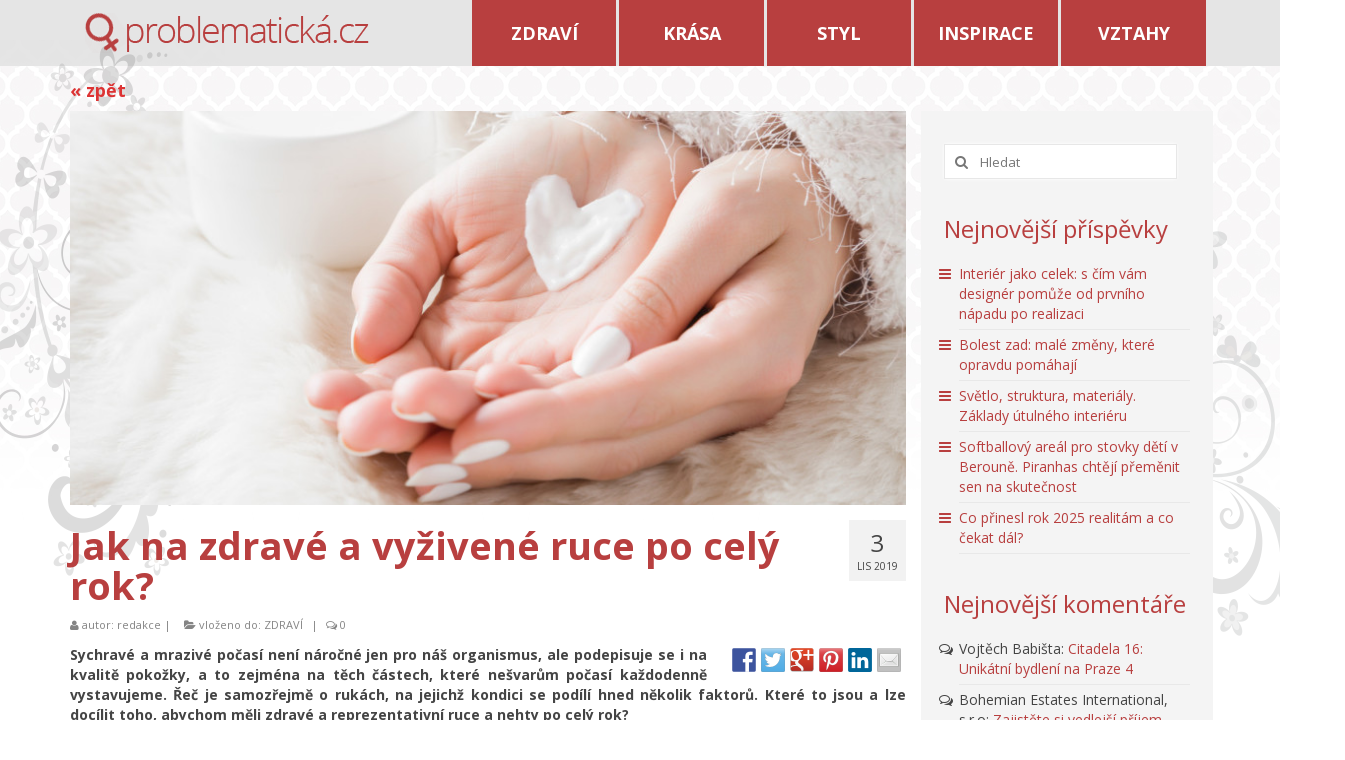

--- FILE ---
content_type: text/html; charset=UTF-8
request_url: https://www.problematicka.cz/jak-na-zdrave-a-vyzivene-ruce-po-cely-rok/
body_size: 14787
content:
<!DOCTYPE html>
<!--[if lt IE 7]>      <html class="no-js lt-ie9 lt-ie8 lt-ie7" lang="cs-CZ"> <![endif]-->
<!--[if IE 7]>         <html class="no-js lt-ie9 lt-ie8" lang="cs-CZ"> <![endif]-->
<!--[if IE 8]>         <html class="no-js lt-ie9" lang="cs-CZ"> <![endif]-->
<!--[if gt IE 8]><!--> <html class="no-js" lang="cs-CZ"> <!--<![endif]-->
<head>
  <meta charset="utf-8">
    <title>Jak na zdravé a vyživené ruce po celý rok? | problematicka.cz</title>
  <meta name="viewport" content="width=device-width, initial-scale=1.0">
    	<link rel="shortcut icon" type="image/x-icon" href="http://www.problematicka.cz/wp-content/uploads/2017/01/pro.png" />
  	  
<!-- BEGIN Metadata added by Add-Meta-Tags WordPress plugin -->
<meta name="description" content="Sychravé a mrazivé počasí není náročné jen pro náš organismus, ale podepisuje se i na kvalitě pokožky, a to zejména na těch částech, které nešvarům počasí každodenně vystavujeme. Řeč je samozřejmě o rukách, na jejichž kondici se podílí hned několik faktorů." />
<meta name="keywords" content="zdraví" />
<!-- END Metadata added by Add-Meta-Tags WordPress plugin -->

<link rel="alternate" type="application/rss+xml" title="problematicka.cz &raquo; RSS zdroj" href="https://www.problematicka.cz/feed/" />
<link rel="alternate" type="application/rss+xml" title="problematicka.cz &raquo; RSS komentářů" href="https://www.problematicka.cz/comments/feed/" />
<link rel="alternate" type="application/rss+xml" title="problematicka.cz &raquo; RSS komentářů pro Jak na zdravé a vyživené ruce po celý rok?" href="https://www.problematicka.cz/jak-na-zdrave-a-vyzivene-ruce-po-cely-rok/feed/" />
		<script type="text/javascript">
			window._wpemojiSettings = {"baseUrl":"https:\/\/s.w.org\/images\/core\/emoji\/72x72\/","ext":".png","source":{"concatemoji":"https:\/\/www.problematicka.cz\/wp-includes\/js\/wp-emoji-release.min.js?ver=4.2.38"}};
			!function(e,n,t){var a;function o(e){var t=n.createElement("canvas"),a=t.getContext&&t.getContext("2d");return!(!a||!a.fillText)&&(a.textBaseline="top",a.font="600 32px Arial","flag"===e?(a.fillText(String.fromCharCode(55356,56812,55356,56807),0,0),3e3<t.toDataURL().length):(a.fillText(String.fromCharCode(55357,56835),0,0),0!==a.getImageData(16,16,1,1).data[0]))}function i(e){var t=n.createElement("script");t.src=e,t.type="text/javascript",n.getElementsByTagName("head")[0].appendChild(t)}t.supports={simple:o("simple"),flag:o("flag")},t.DOMReady=!1,t.readyCallback=function(){t.DOMReady=!0},t.supports.simple&&t.supports.flag||(a=function(){t.readyCallback()},n.addEventListener?(n.addEventListener("DOMContentLoaded",a,!1),e.addEventListener("load",a,!1)):(e.attachEvent("onload",a),n.attachEvent("onreadystatechange",function(){"complete"===n.readyState&&t.readyCallback()})),(a=t.source||{}).concatemoji?i(a.concatemoji):a.wpemoji&&a.twemoji&&(i(a.twemoji),i(a.wpemoji)))}(window,document,window._wpemojiSettings);
		</script>
		<style type="text/css">
img.wp-smiley,
img.emoji {
	display: inline !important;
	border: none !important;
	box-shadow: none !important;
	height: 1em !important;
	width: 1em !important;
	margin: 0 .07em !important;
	vertical-align: -0.1em !important;
	background: none !important;
	padding: 0 !important;
}
</style>
<link rel='stylesheet' id='pt-cv-public-style-css'  href='https://www.problematicka.cz/wp-content/plugins/content-views-query-and-display-post-page/public/assets/css/cv.css?ver=1.9.3.1' type='text/css' media='all' />
<link rel='stylesheet' id='contact-form-7-css'  href='https://www.problematicka.cz/wp-content/plugins/contact-form-7/includes/css/styles.css?ver=4.2.2' type='text/css' media='all' />
<link rel='stylesheet' id='saswp-style-css'  href='https://www.problematicka.cz/wp-content/plugins/schema-and-structured-data-for-wp/admin_section/css/saswp-style.css?ver=1.0.7.1' type='text/css' media='all' />
<link rel='stylesheet' id='kadence_theme-css'  href='https://www.problematicka.cz/wp-content/themes/virtue/assets/css/virtue.css?ver=248' type='text/css' media='all' />
<link rel='stylesheet' id='virtue_skin-css'  href='https://www.problematicka.cz/wp-content/themes/virtue/assets/css/skins/redhot.css' type='text/css' media='all' />
<link rel='stylesheet' id='redux-google-fonts-virtue-css'  href='https://fonts.googleapis.com/css?family=Open+Sans%3A300%2C400%2C600%2C700%2C800%2C300italic%2C400italic%2C600italic%2C700italic%2C800italic%7CLato%3A700&#038;subset=latin-ext&#038;ver=1484082176' type='text/css' media='all' />
<script type='text/javascript' src='https://www.problematicka.cz/wp-includes/js/jquery/jquery.js?ver=1.11.2'></script>
<script type='text/javascript' src='https://www.problematicka.cz/wp-includes/js/jquery/jquery-migrate.min.js?ver=1.2.1'></script>
<script type='text/javascript' src='https://www.problematicka.cz/wp-content/themes/virtue/assets/js/vendor/modernizr.min.js'></script>
<link rel="EditURI" type="application/rsd+xml" title="RSD" href="https://www.problematicka.cz/xmlrpc.php?rsd" />
<link rel="wlwmanifest" type="application/wlwmanifest+xml" href="https://www.problematicka.cz/wp-includes/wlwmanifest.xml" /> 
<link rel='prev' title='Dobrý designér by měl být především zkušený psycholog, říká bytová designérka Anke Glut' href='https://www.problematicka.cz/dobry-designer-by-mel-byt-predevsim-zkuseny-psycholog-rika-bytova-designerka-anke-glut/' />
<link rel='next' title='Vánoční večírek je nejen zábava, ale také skvělá příležitost, jak poznat svůj tým' href='https://www.problematicka.cz/vanocni-vecirek-je-nejen-zabava-ale-take-skvela-prilezitost-jak-poznat-svuj-tym/' />
<meta name="generator" content="WordPress 4.2.38" />
<link rel='canonical' href='https://www.problematicka.cz/jak-na-zdrave-a-vyzivene-ruce-po-cely-rok/' />
<link rel='shortlink' href='https://www.problematicka.cz/?p=6401' />
<style>#responsive-menu .appendLink, #responsive-menu .responsive-menu li a, #responsive-menu #responsive-menu-title a,#responsive-menu .responsive-menu, #responsive-menu div, #responsive-menu .responsive-menu li, #responsive-menu{box-sizing: content-box !important;-moz-box-sizing: content-box !important;-webkit-box-sizing: content-box !important;-o-box-sizing: content-box !important}.RMPushOpen{width: 100% !important;overflow-x: hidden !important;height: 100% !important}.RMPushSlide{position: relative;left: 75%}#responsive-menu{position: absolute;width: 75%;left: -75%;top: 0px;background: #43494C;z-index: 9999;box-shadow: 0px 1px 8px #333333;font-size: 13px !important;max-width: 999px;display: none}#responsive-menu.admin-bar-showing{padding-top: 32px}#click-menu.admin-bar-showing{margin-top: 32px}#responsive-menu #rm-additional-content{padding: 10px 5% !important;width: 90% !important;color: #FFFFFF}#responsive-menu .appendLink{right: 0px !important;position: absolute !important;border: 1px solid #3C3C3C !important;padding: 12px 10px !important;color: #FFFFFF !important;background: #43494C !important;height: 20px !important;line-height: 20px !important;border-right: 0px !important}#responsive-menu .appendLink:hover{cursor: pointer;background: #3C3C3C !important;color: #FFFFFF !important}#responsive-menu .responsive-menu, #responsive-menu div, #responsive-menu .responsive-menu li,#responsive-menu{text-align: left !important}#responsive-menu .RMImage{vertical-align: middle;margin-right: 10px;display: inline-block}#responsive-menu.RMOpened{}#responsive-menu,#responsive-menu input{}#responsive-menu #responsive-menu-title{width: 95% !important;font-size: 14px !important;padding: 20px 0px 20px 5% !important;margin-left: 0px !important;background: #43494C !important;white-space: nowrap !important}#responsive-menu #responsive-menu-title,#responsive-menu #responsive-menu-title a{color: #FFFFFF !important;text-decoration: none !important;overflow: hidden !important}#responsive-menu #responsive-menu-title a:hover{color: #FFFFFF !important;text-decoration: none !important}#responsive-menu .appendLink,#responsive-menu .responsive-menu li a,#responsive-menu #responsive-menu-title a{transition: 1s all;-webkit-transition: 1s all;-moz-transition: 1s all;-o-transition: 1s all}#responsive-menu .responsive-menu{width: 100% !important;list-style-type: none !important;margin: 0px !important}#responsive-menu .responsive-menu li.current-menu-item > a,#responsive-menu .responsive-menu li.current-menu-item > .appendLink,#responsive-menu .responsive-menu li.current_page_item > a,#responsive-menu .responsive-menu li.current_page_item > .appendLink{background: #43494C !important;color: #FFFFFF !important}#responsive-menu .responsive-menu li.current-menu-item > a:hover,#responsive-menu .responsive-menu li.current-menu-item > .appendLink:hover,#responsive-menu .responsive-menu li.current_page_item > a:hover,#responsive-menu .responsive-menu li.current_page_item > .appendLink:hover{background: #43494C !important;color: #FFFFFF !important}#responsive-menu.responsive-menu ul{margin-left: 0px !important}#responsive-menu .responsive-menu li{list-style-type: none !important;position: relative !important}#responsive-menu .responsive-menu ul li:last-child{padding-bottom: 0px !important}#responsive-menu .responsive-menu li a{padding: 12px 0px 12px 5% !important;width: 95% !important;display: block !important;height: 20px !important;line-height: 20px !important;overflow: hidden !important;white-space: nowrap !important;color: #FFFFFF !important;border-top: 1px solid #3C3C3C !important;text-decoration: none !important}#click-menu{text-align: center;cursor: pointer;font-size: 13px !important;display: none;position: absolute;right: 5%;top: 10px;color: #FFFFFF;background: #000000;padding: 5px;z-index: 9999}#responsive-menu #responsiveSearch{display: block !important;width: 95% !important;padding-left: 5% !important;border-top: 1px solid #3C3C3C !important;clear: both !important;padding-top: 10px !important;padding-bottom: 10px !important;height: 40px !important;line-height: 40px !important}#responsive-menu #responsiveSearchSubmit{display: none !important}#responsive-menu #responsiveSearchInput{width: 91% !important;padding: 5px 0px 5px 3% !important;-webkit-appearance: none !important;border-radius: 2px !important;border: 1px solid #3C3C3C !important}#responsive-menu .responsive-menu,#responsive-menu div,#responsive-menu .responsive-menu li{width: 100% !important;margin-left: 0px !important;padding-left: 0px !important}#responsive-menu .responsive-menu li li a{padding-left: 10% !important;width: 90% !important;overflow: hidden !important}#responsive-menu .responsive-menu li li li a{padding-left: 15% !important;width: 85% !important;overflow: hidden !important}#responsive-menu .responsive-menu li li li li a{padding-left: 20% !important;width: 80% !important;overflow: hidden !important}#responsive-menu .responsive-menu li li li li li a{padding-left: 25% !important;width: 75% !important;overflow: hidden !important}#responsive-menu .responsive-menu li a:hover{background: #3C3C3C !important;color: #FFFFFF !important;list-style-type: none !important;text-decoration: none !important}#click-menu #RMX{display: none;font-size: 24px;line-height: 27px !important;height: 27px !important;color: #FFFFFF !important}#click-menu .threeLines{width: 33px !important;height: 27px !important;margin: auto !important}#click-menu .threeLines .line{height: 5px !important;margin-bottom: 6px !important;background: #FFFFFF !important;width: 100% !important}#click-menu .threeLines .line.last{margin-bottom: 0px !important}@media only screen and ( min-width : 0px ) and ( max-width : 800px ){#click-menu{display: block}}</style><!-- Schema & Structured Data For WP v1.0.7.1 - -->
<script type="application/ld+json">
[{"@context":"http:\/\/schema.org","@type":"WebSite","id":"#website","url":"https:\/\/www.problematicka.cz","name":"problematicka.cz","potentialAction":{"@type":"SearchAction","target":"https:\/\/www.problematicka.cz\/?s={search_term_string}","query-input":"required name=search_term_string"}},

{"@context":"http:\/\/schema.org","@type":"Article","mainEntityOfPage":"https:\/\/www.problematicka.cz\/jak-na-zdrave-a-vyzivene-ruce-po-cely-rok\/","image":"https:\/\/www.problematicka.cz\/wp-content\/uploads\/2019\/11\/Jak-na-zdrav\u00e9-a-vy\u017eiven\u00e9-ruce-po-cel\u00fd-rok-Creative-Commons-shutterstock.com_-e1573798512625.jpg","headline":"Jak na zdrav\u00e9 a vy\u017eiven\u00e9 ruce po cel\u00fd rok?","description":"Sychrav\u00e9 a mraziv\u00e9 po\u010das\u00ed nen\u00ed n\u00e1ro\u010dn\u00e9 jen pro n\u00e1\u0161 organismus, ale podepisuje se i na kvalit\u011b poko\u017eky, a to zejm\u00e9na na t\u011bch \u010d\u00e1stech, kter\u00e9 ne\u0161var\u016fm po\u010das\u00ed ka\u017edodenn\u011b vystavujeme. \u0158e\u010d je samoz\u0159ejm\u011b o ruk\u00e1ch, na jejich\u017e kondici se pod\u00edl\u00ed hned n\u011bkolik … <a href=\"https:\/\/www.problematicka.cz\/jak-na-zdrave-a-vyzivene-ruce-po-cely-rok\/\">\u010c\u00edst d\u00e1le<\/a>","datePublished":"2019-11-03T08:12:09Z","dateModified":"2019-11-15T09:27:09Z","author":{"@type":"Person","name":"redakce"},"Publisher":{"@type":"Organization","logo":{"@type":"ImageObject","url":null,"width":null,"height":null},"name":"problematicka.cz"}},

{"@context":"http:\/\/schema.org","@type":"Organization","name":"problematicka.cz","url":"http:\/\/www.problematicka.cz","sameAs":[],"logo":{"@type":"ImageObject","url":"","width":"","height":""}}]
</script>

<meta name="google-site-verification" content="WEV0KbChc8amClnRsafgu0qGXEbXlGwuQPwLThh-_5I" />
<style type="text/css">#logo {padding-top:0px;}#logo {padding-bottom:10px;}#logo {margin-left:0px;}#logo {margin-right:0px;}#nav-main {margin-top:40px;}#nav-main {margin-bottom:10px;}.headerfont, .tp-caption {font-family:Open Sans;} 
  .topbarmenu ul li {font-family:Open Sans;}
  #kadbreadcrumbs {font-family:Open Sans;}.home-message:hover {background-color:#dd3333; background-color: rgba(221, 51, 51, 0.6);}
  nav.woocommerce-pagination ul li a:hover, .wp-pagenavi a:hover, .panel-heading .accordion-toggle, .variations .kad_radio_variations label:hover, .variations .kad_radio_variations label.selectedValue {border-color: #dd3333;}
  a, #nav-main ul.sf-menu ul li a:hover, .product_price ins .amount, .price ins .amount, .color_primary, .primary-color, #logo a.brand, #nav-main ul.sf-menu a:hover,
  .woocommerce-message:before, .woocommerce-info:before, #nav-second ul.sf-menu a:hover, .footerclass a:hover, .posttags a:hover, .subhead a:hover, .nav-trigger-case:hover .kad-menu-name, 
  .nav-trigger-case:hover .kad-navbtn, #kadbreadcrumbs a:hover, #wp-calendar a, .star-rating {color: #dd3333;}
.widget_price_filter .ui-slider .ui-slider-handle, .product_item .kad_add_to_cart:hover, .product_item:hover a.button:hover, .product_item:hover .kad_add_to_cart:hover, .kad-btn-primary, html .woocommerce-page .widget_layered_nav ul.yith-wcan-label li a:hover, html .woocommerce-page .widget_layered_nav ul.yith-wcan-label li.chosen a,
.product-category.grid_item a:hover h5, .woocommerce-message .button, .widget_layered_nav_filters ul li a, .widget_layered_nav ul li.chosen a, .wpcf7 input.wpcf7-submit, .yith-wcan .yith-wcan-reset-navigation,
#containerfooter .menu li a:hover, .bg_primary, .portfolionav a:hover, .home-iconmenu a:hover, p.demo_store, .topclass, #commentform .form-submit #submit, .kad-hover-bg-primary:hover, .widget_shopping_cart_content .checkout,
.login .form-row .button, .variations .kad_radio_variations label.selectedValue, #payment #place_order, .wpcf7 input.wpcf7-back, .shop_table .actions input[type=submit].checkout-button, .cart_totals .checkout-button, input[type="submit"].button, .order-actions .button  {background: #dd3333;}a:hover {color: #848484;} .kad-btn-primary:hover, .login .form-row .button:hover, #payment #place_order:hover, .yith-wcan .yith-wcan-reset-navigation:hover, .widget_shopping_cart_content .checkout:hover,
.woocommerce-message .button:hover, #commentform .form-submit #submit:hover, .wpcf7 input.wpcf7-submit:hover, .widget_layered_nav_filters ul li a:hover, .cart_totals .checkout-button:hover,
.widget_layered_nav ul li.chosen a:hover, .shop_table .actions input[type=submit].checkout-button:hover, .wpcf7 input.wpcf7-back:hover, .order-actions .button:hover, input[type="submit"].button:hover, .product_item:hover .kad_add_to_cart, .product_item:hover a.button {background: #848484;}.color_gray, .subhead, .subhead a, .posttags, .posttags a, .product_meta a {color:#848484;}.topclass {background:#e5e5e5    ;}.product_item .product_details h5 {text-transform: none;}.product_item .product_details h5 {min-height:40px;}[class*="wp-image"] {-webkit-box-shadow: none;-moz-box-shadow: none;box-shadow: none;border:none;}[class*="wp-image"]:hover {-webkit-box-shadow: none;-moz-box-shadow: none;box-shadow: none;border:none;}@media (max-width: 767px) {.kad-desktop-slider {display:none;}}</style>	<style type="text/css">.recentcomments a{display:inline !important;padding:0 !important;margin:0 !important;}</style>

<style type="text/css"></style>

<style type="text/css">
.synved-social-resolution-single {
display: inline-block;
}
.synved-social-resolution-normal {
display: inline-block;
}
.synved-social-resolution-hidef {
display: none;
}

@media only screen and (min--moz-device-pixel-ratio: 2),
only screen and (-o-min-device-pixel-ratio: 2/1),
only screen and (-webkit-min-device-pixel-ratio: 2),
only screen and (min-device-pixel-ratio: 2),
only screen and (min-resolution: 2dppx),
only screen and (min-resolution: 192dpi) {
	.synved-social-resolution-normal {
	display: none;
	}
	.synved-social-resolution-hidef {
	display: inline-block;
	}
}
</style>
<!--[if lt IE 9]>
<script src="https://www.problematicka.cz/wp-content/themes/virtue/assets/js/vendor/respond.min.js"></script>
<![endif]-->
<style type="text/css" title="dynamic-css" class="options-output">header #logo a.brand,.logofont{font-family:"Open Sans";line-height:40px;font-weight:400;font-style:normal;font-size:32px;}.kad_tagline{font-family:"Open Sans";line-height:20px;font-weight:400;font-style:normal;color:#444444;font-size:14px;}.product_item .product_details h5{font-family:Lato;line-height:20px;font-weight:700;font-style:normal;font-size:16px;}h1{font-family:"Open Sans";line-height:40px;font-weight:700;font-style:normal;font-size:38px;}h2{font-family:"Open Sans";line-height:40px;font-weight:600;font-style:normal;font-size:32px;}h3{font-family:"Open Sans";line-height:40px;font-weight:400;font-style:normal;font-size:28px;}h4{font-family:"Open Sans";line-height:40px;font-weight:400;font-style:normal;font-size:24px;}h5{font-family:"Open Sans";line-height:24px;font-weight:700;font-style:normal;font-size:18px;}body{font-family:"Open Sans";line-height:20px;font-weight:400;font-style:normal;font-size:14px;}#nav-main ul.sf-menu a{font-family:"Open Sans";line-height:18px;font-weight:400;font-style:normal;font-size:12px;}#nav-second ul.sf-menu a{font-family:"Open Sans";line-height:22px;font-weight:400;font-style:normal;font-size:18px;}.kad-nav-inner .kad-mnav, .kad-mobile-nav .kad-nav-inner li a,.nav-trigger-case{font-family:"Open Sans";line-height:20px;font-weight:400;font-style:normal;font-size:25px;}</style>
<script type='text/javascript' src='https://www.problematicka.cz/wp-content/plugins/wp-spamshield/js/jscripts.php'></script> 

  <script id="Cookiebot" src="https://consent.cookiebot.com/uc.js" data-cbid="dc9229ec-3e63-4a16-8df6-de08b756b7e1" data-blockingmode="auto" type="text/javascript"></script>

  <!-- Google Tag Manager -->
<script>(function(w,d,s,l,i){w[l]=w[l]||[];w[l].push({'gtm.start':
new Date().getTime(),event:'gtm.js'});var f=d.getElementsByTagName(s)[0],
j=d.createElement(s),dl=l!='dataLayer'?'&l='+l:'';j.async=true;j.src=
'https://www.googletagmanager.com/gtm.js?id='+i+dl;f.parentNode.insertBefore(j,f);
})(window,document,'script','dataLayer','GTM-W8HBCF8');</script>
<!-- End Google Tag Manager -->
</head>
  <body class="single single-post postid-6401 single-format-standard wide jak-na-zdrave-a-vyzivene-ruce-po-cely-rok">

<!-- Google Tag Manager (noscript) -->
<noscript><iframe src="https://www.googletagmanager.com/ns.html?id=GTM-W8HBCF8"
height="0" width="0" style="display:none;visibility:hidden"></iframe></noscript>
<!-- End Google Tag Manager (noscript) -->


    <div id="wrapper" class="container">
    <div id="kt-skip-link"><a href="#content">Skip to Main Content</a></div><header class="banner headerclass" role="banner">    
  

  <section id="topbar" class="topclass">
    <div class="container" style="position:relative;">
    
    
     

          <div class="col-md-4 clearfix kad-header-left">
            <div id="logo" class="logocase">
              <a class="brand logofont" href="https://www.problematicka.cz/">
                                  <div id="thelogo">
                    <img src="http://www.problematicka.cz/wp-content/uploads/2017/01/logoPB.png" alt="problematicka.cz" class="kad-standard-logo" />
                                      </div>
                              </a>
                         </div> <!-- Close #logo -->
       </div><!-- close logo span -->
          
    
    
      <img src="http://www.probohyne.cz/wp-content/themes/virtue/assets/img/or1.png" class=or1>
       <img src="http://www.probohyne.cz/wp-content/themes/virtue/assets/img/or2.png" class=or2>
      <div class="row">
      
              <div class="col-md-12 col-sm-12 kad-topbar-right">
              
                        <div class="topbarmenu clearfix">
          <ul id="menu-mymenu" class="sf-menu"><li  class="menu-zdravi current-post-ancestor current-menu-parent current-post-parent menu-item-18"><a href="https://www.problematicka.cz/rubrika/zdravi/">ZDRAVÍ</a></li>
<li  class="menu-krasa menu-item-20"><a href="https://www.problematicka.cz/rubrika/krasa/">KRÁSA</a></li>
<li  class="menu-styl menu-item-22"><a href="https://www.problematicka.cz/rubrika/styl/">STYL</a></li>
<li  class="menu-inspirace menu-item-19"><a href="https://www.problematicka.cz/rubrika/inspirace/">INSPIRACE</a></li>
<li  class="menu-vztahy menu-item-21"><a href="https://www.problematicka.cz/rubrika/vztahy/">VZTAHY</a></li>
</ul>                                  </div>
              
          <div id="topbar-search" class="topbar-widget">
            <form role="search" method="get" id="searchform" class="form-search" action="https://www.problematicka.cz/">
  <label class="hide" for="s">Hledat:</label>
  <input type="text" value="" name="s" id="s" class="search-query" placeholder="Hledat">
  <button type="submit" id="searchsubmit" class="search-icon"><i class="icon-search"></i></button>
</form>        </div>


                       <div id="mobile-nav-trigger" class="nav-trigger">
              <button class="nav-trigger-case mobileclass collapsed" data-toggle="collapse" data-target=".kad-nav-collapse">
                <span class="kad-navbtn"><i class="icon-reorder"></i></span>
                <span class="kad-menu-name">Menu</span>
              </button>
            </div>
            <div id="kad-mobile-nav" class="kad-mobile-nav">
              <div class="kad-nav-inner mobileclass">
                <div class="kad-nav-collapse">
                <ul id="menu-mymenu-1" class="kad-mnav"><li  class="menu-zdravi current-post-ancestor current-menu-parent current-post-parent menu-item-18"><a href="https://www.problematicka.cz/rubrika/zdravi/">ZDRAVÍ</a></li>
<li  class="menu-krasa menu-item-20"><a href="https://www.problematicka.cz/rubrika/krasa/">KRÁSA</a></li>
<li  class="menu-styl menu-item-22"><a href="https://www.problematicka.cz/rubrika/styl/">STYL</a></li>
<li  class="menu-inspirace menu-item-19"><a href="https://www.problematicka.cz/rubrika/inspirace/">INSPIRACE</a></li>
<li  class="menu-vztahy menu-item-21"><a href="https://www.problematicka.cz/rubrika/vztahy/">VZTAHY</a></li>
</ul>               </div>
            </div>
          </div>   
           

        </div><!-- close col-md-6 --> 

      </div> <!-- Close Row -->
    </div> <!-- Close Container -->
  </section>

   
     </header>




      <div class="wrap contentclass" role="document">

<br>

<div class='container'><a href='/category/zdravi/' class=zpet>&laquo; zpět</a></div>    <div id="content" class="container">
    <div class="row single-article" itemscope="" itemtype="http://schema.org/BlogPosting">
      <div class="main col-lg-9 col-md-8" role="main">
                  <article class="post-6401 post type-post status-publish format-standard has-post-thumbnail hentry category-zdravi">
                                  <div class="imghoverclass postfeat post-single-img" itemprop="image">
                        <a href="https://www.problematicka.cz/wp-content/uploads/2019/11/Jak-na-zdravé-a-vyživené-ruce-po-celý-rok-Creative-Commons-shutterstock.com_-e1573798512625.jpg" data-rel="lightbox" class="lightboxhover">
                          <img src="https://www.problematicka.cz/wp-content/uploads/2019/11/Jak-na-zdravé-a-vyživené-ruce-po-celý-rok-Creative-Commons-shutterstock.com_-e1573798512625-848x400.jpg" alt="Jak na zdravé a vyživené ruce po celý rok?" />
                        </a>
                      </div>
                                <div class="postmeta updated">
      <div class="postdate bg-lightgray headerfont" itemprop="datePublished">
      <span class="postday">3</span>
      Lis 2019    </div>
</div> 
    <header>
      <h1 class="entry-title" itemprop="name headline">Jak na zdravé a vyživené ruce po celý rok?</h1>
      <div class="subhead">
    <span class="postauthortop author vcard">
    <i class="icon-user"></i> autor:  <span itemprop="author"><a href="https://www.problematicka.cz/author/redakce/" class="fn" rel="author">redakce</a></span> |</span>
      
    <span class="postedintop"><i class="icon-folder-open"></i> vloženo do: <a href="https://www.problematicka.cz/rubrika/zdravi/" rel="category tag">ZDRAVÍ</a></span>     <span class="kad-hidepostedin">|</span>
    <span class="postcommentscount">
    <i class="icon-comments-alt"></i> 0    </span>
</div>  
    </header>
    <div class="entry-content" itemprop="description articleBody">
      <div class="synved-social-container synved-social-container-share" style="text-align: right"><a class="synved-social-button synved-social-button-share synved-social-size-24 synved-social-resolution-single synved-social-provider-facebook nolightbox" data-provider="facebook" target="_blank" rel="nofollow" title="Share on Facebook" href="http://www.facebook.com/sharer.php?u=https%3A%2F%2Fwww.problematicka.cz%2Fjak-na-zdrave-a-vyzivene-ruce-po-cely-rok%2F&#038;t=Jak%20na%20zdrav%C3%A9%20a%20vy%C5%BEiven%C3%A9%20ruce%20po%20cel%C3%BD%20rok%3F&#038;s=100&#038;p&#091;url&#093;=https%3A%2F%2Fwww.problematicka.cz%2Fjak-na-zdrave-a-vyzivene-ruce-po-cely-rok%2F&#038;p&#091;images&#093;&#091;0&#093;=https%3A%2F%2Fwww.problematicka.cz%2Fwp-content%2Fuploads%2F2019%2F11%2FJak-na-zdrav%C3%A9-a-vy%C5%BEiven%C3%A9-ruce-po-cel%C3%BD-rok-Creative-Commons-shutterstock.com_-e1573798512625.jpg&#038;p&#091;title&#093;=Jak%20na%20zdrav%C3%A9%20a%20vy%C5%BEiven%C3%A9%20ruce%20po%20cel%C3%BD%20rok%3F" style="font-size: 0px; width:24px;height:24px;margin:0;margin-bottom:5px;margin-right:5px;"><img alt="facebook" title="Share on Facebook" class="synved-share-image synved-social-image synved-social-image-share" width="24" height="24" style="display: inline; width:24px;height:24px; margin: 0; padding: 0; border: none; box-shadow: none;" src="https://www.problematicka.cz/wp-content/plugins/social-media-feather/synved-social/image/social/regular/48x48/facebook.png" /></a><a class="synved-social-button synved-social-button-share synved-social-size-24 synved-social-resolution-single synved-social-provider-twitter nolightbox" data-provider="twitter" target="_blank" rel="nofollow" title="Share on Twitter" href="http://twitter.com/share?url=https%3A%2F%2Fwww.problematicka.cz%2Fjak-na-zdrave-a-vyzivene-ruce-po-cely-rok%2F&#038;text=Koukni%20na%20super%20%C4%8Dl%C3%A1nek%20" style="font-size: 0px; width:24px;height:24px;margin:0;margin-bottom:5px;margin-right:5px;"><img alt="twitter" title="Share on Twitter" class="synved-share-image synved-social-image synved-social-image-share" width="24" height="24" style="display: inline; width:24px;height:24px; margin: 0; padding: 0; border: none; box-shadow: none;" src="https://www.problematicka.cz/wp-content/plugins/social-media-feather/synved-social/image/social/regular/48x48/twitter.png" /></a><a class="synved-social-button synved-social-button-share synved-social-size-24 synved-social-resolution-single synved-social-provider-google_plus nolightbox" data-provider="google_plus" target="_blank" rel="nofollow" title="Share on Google+" href="https://plus.google.com/share?url=https%3A%2F%2Fwww.problematicka.cz%2Fjak-na-zdrave-a-vyzivene-ruce-po-cely-rok%2F" style="font-size: 0px; width:24px;height:24px;margin:0;margin-bottom:5px;margin-right:5px;"><img alt="google_plus" title="Share on Google+" class="synved-share-image synved-social-image synved-social-image-share" width="24" height="24" style="display: inline; width:24px;height:24px; margin: 0; padding: 0; border: none; box-shadow: none;" src="https://www.problematicka.cz/wp-content/plugins/social-media-feather/synved-social/image/social/regular/48x48/google_plus.png" /></a><a class="synved-social-button synved-social-button-share synved-social-size-24 synved-social-resolution-single synved-social-provider-pinterest nolightbox" data-provider="pinterest" target="_blank" rel="nofollow" title="Pin it with Pinterest" href="http://pinterest.com/pin/create/button/?url=https%3A%2F%2Fwww.problematicka.cz%2Fjak-na-zdrave-a-vyzivene-ruce-po-cely-rok%2F&#038;media=https%3A%2F%2Fwww.problematicka.cz%2Fwp-content%2Fuploads%2F2019%2F11%2FJak-na-zdrav%C3%A9-a-vy%C5%BEiven%C3%A9-ruce-po-cel%C3%BD-rok-Creative-Commons-shutterstock.com_-e1573798512625.jpg&#038;description=Jak%20na%20zdrav%C3%A9%20a%20vy%C5%BEiven%C3%A9%20ruce%20po%20cel%C3%BD%20rok%3F" style="font-size: 0px; width:24px;height:24px;margin:0;margin-bottom:5px;margin-right:5px;"><img alt="pinterest" title="Pin it with Pinterest" class="synved-share-image synved-social-image synved-social-image-share" width="24" height="24" style="display: inline; width:24px;height:24px; margin: 0; padding: 0; border: none; box-shadow: none;" src="https://www.problematicka.cz/wp-content/plugins/social-media-feather/synved-social/image/social/regular/48x48/pinterest.png" /></a><a class="synved-social-button synved-social-button-share synved-social-size-24 synved-social-resolution-single synved-social-provider-linkedin nolightbox" data-provider="linkedin" target="_blank" rel="nofollow" title="Share on Linkedin" href="http://www.linkedin.com/shareArticle?mini=true&#038;url=https%3A%2F%2Fwww.problematicka.cz%2Fjak-na-zdrave-a-vyzivene-ruce-po-cely-rok%2F&#038;title=Jak%20na%20zdrav%C3%A9%20a%20vy%C5%BEiven%C3%A9%20ruce%20po%20cel%C3%BD%20rok%3F" style="font-size: 0px; width:24px;height:24px;margin:0;margin-bottom:5px;margin-right:5px;"><img alt="linkedin" title="Share on Linkedin" class="synved-share-image synved-social-image synved-social-image-share" width="24" height="24" style="display: inline; width:24px;height:24px; margin: 0; padding: 0; border: none; box-shadow: none;" src="https://www.problematicka.cz/wp-content/plugins/social-media-feather/synved-social/image/social/regular/48x48/linkedin.png" /></a><a class="synved-social-button synved-social-button-share synved-social-size-24 synved-social-resolution-single synved-social-provider-mail nolightbox" data-provider="mail" rel="nofollow" title="Share by email" href="mailto:?subject=Jak%20na%20zdrav%C3%A9%20a%20vy%C5%BEiven%C3%A9%20ruce%20po%20cel%C3%BD%20rok%3F&#038;body=Koukni%20na%20super%20%C4%8Dl%C3%A1nek%20:%20https%3A%2F%2Fwww.problematicka.cz%2Fjak-na-zdrave-a-vyzivene-ruce-po-cely-rok%2F" style="font-size: 0px; width:24px;height:24px;margin:0;margin-bottom:5px;margin-right:5px;"><img alt="mail" title="Share by email" class="synved-share-image synved-social-image synved-social-image-share" width="24" height="24" style="display: inline; width:24px;height:24px; margin: 0; padding: 0; border: none; box-shadow: none;" src="https://www.problematicka.cz/wp-content/plugins/social-media-feather/synved-social/image/social/regular/48x48/mail.png" /></a></div><p style="text-align: justify;"><strong>Sychravé a mrazivé počasí není náročné jen pro náš organismus, ale podepisuje se i na kvalitě pokožky, a to zejména na těch částech, které nešvarům počasí každodenně vystavujeme. Řeč je samozřejmě o rukách, na jejichž kondici se podílí hned několik faktorů. Které to jsou a lze docílit toho, abychom měli zdravé a reprezentativní ruce a nehty po celý rok?</strong></p>
<h3 style="text-align: justify;"><strong>Mrazivé počasí</strong></h3>
<p style="text-align: justify;">Je to právě zima, kdy se nejčastěji potýkáme se zhoršenou kvalitou pokožky na rukách. Na svědomí to má snížená vlhkost, vítr, ale také časté střídání teplot při přechodech z venku do vytopených místností. Kůže následkem toho ztrácí vlhkost a je náchylnější k podráždění. Proto v tomto období často trpíme vyrážkami, ekzémy, ruce jsou suché a podrážděné a tvoří se na nich šupiny. A přestože venkovní teploty asi těžko ovlivníme, i tomuto problému lze předejít. Základem je kvalitní <a href="https://nevo-spa.com/cs/krem-na-ruce-a-telo-230-ml-75">hydratační krém</a>, který hydratuje a chrání pokožku na rukách. „Nejen v zimě ocení jedinci s citlivou pokožkou na rukách naše minerální mléko na ruce a tělo, které se snadno vstřebává a nezanechává mastný film. O hydrataci se starají přírodní esenciální oleje a pro ochranu namáhané pokožky je přidán vitamin E. Mléko nabízíme ve čtyřech variantách, a to Passion Fruit, Mandle, Francouzská vanilka s levandulí a Ocean, kterou si pro velmi jemnou vůni vychvalují i muži,“ říká Alexander Krajňák, manažer společnosti NevO Dead Sea Spa zaměřené na výrobu pečující kosmetiky s drahocennými výtažky z Mrtvého moře.</p>
<p style="text-align: justify;">V tomto období je ale důležité zvolit i vhodné mýdlo. Jehož časté použití však může být pro jedince s popraskanou a vysušenou pokožkou bolestivé. Z toho důvodu je vhodné dát vale klasickému mýdlu, na které jsme zvyklí a zvolit místo toho mýdlo, které je vhodné na citlivou a problematickou pokožku. Troufáte-li si na to, nebojte se pustit i do výroby vlastního bylinkového mýdla, které nebude obsahovat žádné nežádoucí složky. Receptů naleznete ve vodách internetu nespočet a je jen na vás, jak budete poměry jednotlivých surovin upravovat. Suché a popraskané pokožce však také částečně ulevíte, pokud budete mýt ruce ve vlažné vodě. Moc horká nebo naopak moc studená rukám nesvědčí.</p>
<h3 style="text-align: justify;"><strong>Nedostatek vitaminů a minerálů</strong></h3>
<p style="text-align: justify;">Na zhoršené kvalitě pokožky se může v zimě na podzim podílet i nedostatek vitaminů a minerálů. Proto se snažte o co nejpestřejší jídelníček bohatý na zeleninu, ovoce, kvalitní tuky a bílkoviny. Zajímat by vás taktéž měly potraviny obsahující vitamin C a zinek, který obsahují například krevety, dýňová semínka, pivní kvasnice, hovězí maso a ryby. Vitaminy a minerály však můžete rukám dopřát i díky péči zvenčí. „Doporučit mohu i speciální směs olejů z avokáda, oliv a mandlí, která je určená na nehtové lůžko. Avokádový olej změkčuje a zvláčňuje ztvrdlou kůži kolem nehtů, uklidňuje svědivou pokožku a působí protizánětlivě. Mandlový olej je bohatý na vitamin E, minerály a nenasycené mastné kyseliny a olivový olej urychluje léčení ranek a oděrek. Směs olejů nabízíme jakou součást našich <a href="https://nevo-spa.com/cs/luxusni-sada-na-nehty-66">sad pro péči o ruce a nehty</a>, které by ve vašem kosmetickém arzenálu obzvláště v zimě neměly chybět,“ uzavírá Krajňák za NevO Dead Sea Spa.</p>
<p style="text-align: justify;">
<div class="synved-social-container synved-social-container-share" style="text-align: right"><a class="synved-social-button synved-social-button-share synved-social-size-24 synved-social-resolution-single synved-social-provider-facebook nolightbox" data-provider="facebook" target="_blank" rel="nofollow" title="Share on Facebook" href="http://www.facebook.com/sharer.php?u=https%3A%2F%2Fwww.problematicka.cz%2Fjak-na-zdrave-a-vyzivene-ruce-po-cely-rok%2F&#038;t=Jak%20na%20zdrav%C3%A9%20a%20vy%C5%BEiven%C3%A9%20ruce%20po%20cel%C3%BD%20rok%3F&#038;s=100&#038;p&#091;url&#093;=https%3A%2F%2Fwww.problematicka.cz%2Fjak-na-zdrave-a-vyzivene-ruce-po-cely-rok%2F&#038;p&#091;images&#093;&#091;0&#093;=https%3A%2F%2Fwww.problematicka.cz%2Fwp-content%2Fuploads%2F2019%2F11%2FJak-na-zdrav%C3%A9-a-vy%C5%BEiven%C3%A9-ruce-po-cel%C3%BD-rok-Creative-Commons-shutterstock.com_-e1573798512625.jpg&#038;p&#091;title&#093;=Jak%20na%20zdrav%C3%A9%20a%20vy%C5%BEiven%C3%A9%20ruce%20po%20cel%C3%BD%20rok%3F" style="font-size: 0px; width:24px;height:24px;margin:0;margin-bottom:5px;margin-right:5px;"><img alt="facebook" title="Share on Facebook" class="synved-share-image synved-social-image synved-social-image-share" width="24" height="24" style="display: inline; width:24px;height:24px; margin: 0; padding: 0; border: none; box-shadow: none;" src="https://www.problematicka.cz/wp-content/plugins/social-media-feather/synved-social/image/social/regular/48x48/facebook.png" /></a><a class="synved-social-button synved-social-button-share synved-social-size-24 synved-social-resolution-single synved-social-provider-twitter nolightbox" data-provider="twitter" target="_blank" rel="nofollow" title="Share on Twitter" href="http://twitter.com/share?url=https%3A%2F%2Fwww.problematicka.cz%2Fjak-na-zdrave-a-vyzivene-ruce-po-cely-rok%2F&#038;text=Koukni%20na%20super%20%C4%8Dl%C3%A1nek%20" style="font-size: 0px; width:24px;height:24px;margin:0;margin-bottom:5px;margin-right:5px;"><img alt="twitter" title="Share on Twitter" class="synved-share-image synved-social-image synved-social-image-share" width="24" height="24" style="display: inline; width:24px;height:24px; margin: 0; padding: 0; border: none; box-shadow: none;" src="https://www.problematicka.cz/wp-content/plugins/social-media-feather/synved-social/image/social/regular/48x48/twitter.png" /></a><a class="synved-social-button synved-social-button-share synved-social-size-24 synved-social-resolution-single synved-social-provider-google_plus nolightbox" data-provider="google_plus" target="_blank" rel="nofollow" title="Share on Google+" href="https://plus.google.com/share?url=https%3A%2F%2Fwww.problematicka.cz%2Fjak-na-zdrave-a-vyzivene-ruce-po-cely-rok%2F" style="font-size: 0px; width:24px;height:24px;margin:0;margin-bottom:5px;margin-right:5px;"><img alt="google_plus" title="Share on Google+" class="synved-share-image synved-social-image synved-social-image-share" width="24" height="24" style="display: inline; width:24px;height:24px; margin: 0; padding: 0; border: none; box-shadow: none;" src="https://www.problematicka.cz/wp-content/plugins/social-media-feather/synved-social/image/social/regular/48x48/google_plus.png" /></a><a class="synved-social-button synved-social-button-share synved-social-size-24 synved-social-resolution-single synved-social-provider-pinterest nolightbox" data-provider="pinterest" target="_blank" rel="nofollow" title="Pin it with Pinterest" href="http://pinterest.com/pin/create/button/?url=https%3A%2F%2Fwww.problematicka.cz%2Fjak-na-zdrave-a-vyzivene-ruce-po-cely-rok%2F&#038;media=https%3A%2F%2Fwww.problematicka.cz%2Fwp-content%2Fuploads%2F2019%2F11%2FJak-na-zdrav%C3%A9-a-vy%C5%BEiven%C3%A9-ruce-po-cel%C3%BD-rok-Creative-Commons-shutterstock.com_-e1573798512625.jpg&#038;description=Jak%20na%20zdrav%C3%A9%20a%20vy%C5%BEiven%C3%A9%20ruce%20po%20cel%C3%BD%20rok%3F" style="font-size: 0px; width:24px;height:24px;margin:0;margin-bottom:5px;margin-right:5px;"><img alt="pinterest" title="Pin it with Pinterest" class="synved-share-image synved-social-image synved-social-image-share" width="24" height="24" style="display: inline; width:24px;height:24px; margin: 0; padding: 0; border: none; box-shadow: none;" src="https://www.problematicka.cz/wp-content/plugins/social-media-feather/synved-social/image/social/regular/48x48/pinterest.png" /></a><a class="synved-social-button synved-social-button-share synved-social-size-24 synved-social-resolution-single synved-social-provider-linkedin nolightbox" data-provider="linkedin" target="_blank" rel="nofollow" title="Share on Linkedin" href="http://www.linkedin.com/shareArticle?mini=true&#038;url=https%3A%2F%2Fwww.problematicka.cz%2Fjak-na-zdrave-a-vyzivene-ruce-po-cely-rok%2F&#038;title=Jak%20na%20zdrav%C3%A9%20a%20vy%C5%BEiven%C3%A9%20ruce%20po%20cel%C3%BD%20rok%3F" style="font-size: 0px; width:24px;height:24px;margin:0;margin-bottom:5px;margin-right:5px;"><img alt="linkedin" title="Share on Linkedin" class="synved-share-image synved-social-image synved-social-image-share" width="24" height="24" style="display: inline; width:24px;height:24px; margin: 0; padding: 0; border: none; box-shadow: none;" src="https://www.problematicka.cz/wp-content/plugins/social-media-feather/synved-social/image/social/regular/48x48/linkedin.png" /></a><a class="synved-social-button synved-social-button-share synved-social-size-24 synved-social-resolution-single synved-social-provider-mail nolightbox" data-provider="mail" rel="nofollow" title="Share by email" href="mailto:?subject=Jak%20na%20zdrav%C3%A9%20a%20vy%C5%BEiven%C3%A9%20ruce%20po%20cel%C3%BD%20rok%3F&#038;body=Koukni%20na%20super%20%C4%8Dl%C3%A1nek%20:%20https%3A%2F%2Fwww.problematicka.cz%2Fjak-na-zdrave-a-vyzivene-ruce-po-cely-rok%2F" style="font-size: 0px; width:24px;height:24px;margin:0;margin-bottom:5px;margin-right:5px;"><img alt="mail" title="Share by email" class="synved-share-image synved-social-image synved-social-image-share" width="24" height="24" style="display: inline; width:24px;height:24px; margin: 0; padding: 0; border: none; box-shadow: none;" src="https://www.problematicka.cz/wp-content/plugins/social-media-feather/synved-social/image/social/regular/48x48/mail.png" /></a></div>    </div>
    <footer class="single-footer">
                  
                </footer>
    

  <section id="respond">
         <h3>A co vy na to? </h3>
    <p class="cancel-comment-reply"><a rel="nofollow" id="cancel-comment-reply-link" href="/jak-na-zdrave-a-vyzivene-ruce-po-cely-rok/#respond" style="display:none;">Odpověď na komentář zrušíte zde.</a></p>
          <form action="http://www.problematicka.cz/wp-comments-post.php" method="post" id="commentform">
                <div class="row">
        <div class="col-md-4"><label for="author">Jméno <span class="comment-required">*</span></label> <input id="author" name="author" type="text" value="" aria-required="true" /></div>
<div class="col-md-4"><label for="email">E-mail: (nebude publikován) <span class="comment-required">*</span></label> <input type="email" class="text" name="email" id="email" value="" aria-required="true" /></div>
        </div>
                <label for="comment">Komentář</label>
        <textarea name="comment" id="comment" class="input-xlarge" rows="5" aria-required="true"></textarea>
        <p><input name="submit" class="kad-btn kad-btn-primary" type="submit" id="submit" value="Odeslat komentář"></p>
        <input type='hidden' name='comment_post_ID' value='6401' id='comment_post_ID' />
<input type='hidden' name='comment_parent' id='comment_parent' value='0' />
        <div id='smilies_toolbar'>
</div>

<noscript><input type="hidden" name="JS04X7" value="NS1" /></noscript>
<noscript><p><strong>Currently you have JavaScript disabled. In order to post comments, please make sure JavaScript and Cookies are enabled, and reload the page.</strong> <a href="http://enable-javascript.com/" rel="nofollow external" >Click here for instructions on how to enable JavaScript in your browser.</a></p></noscript>
      </form>
          </section><!-- /#respond -->
  </article>
</div>


                      <aside class="col-lg-3 col-md-4 kad-sidebar" role="complementary">
              <div class="sidebar">
                <section id="search-2" class="widget-1 widget-first widget widget_search"><div class="widget-inner"><form role="search" method="get" id="searchform" class="form-search" action="https://www.problematicka.cz/">
  <label class="hide" for="s">Hledat:</label>
  <input type="text" value="" name="s" id="s" class="search-query" placeholder="Hledat">
  <button type="submit" id="searchsubmit" class="search-icon"><i class="icon-search"></i></button>
</form></div></section>		<section id="recent-posts-2" class="widget-2 widget widget_recent_entries"><div class="widget-inner">		<h3>Nejnovější příspěvky</h3>		<ul>
					<li>
				<a href="https://www.problematicka.cz/interier-jako-celek-s-cim-vam-designer-pomuze-od-prvniho-napadu-po-realizaci/">Interiér jako celek: s čím vám designér pomůže od prvního nápadu po realizaci</a>
						</li>
					<li>
				<a href="https://www.problematicka.cz/bolest-zad-male-zmeny-ktere-opravdu-pomahaji/">Bolest zad: malé změny, které opravdu pomáhají</a>
						</li>
					<li>
				<a href="https://www.problematicka.cz/svetlo-struktura-materialy-zaklady-utulneho-interieru/">Světlo, struktura, materiály. Základy útulného interiéru</a>
						</li>
					<li>
				<a href="https://www.problematicka.cz/softballovy-areal-pro-stovky-deti-v-beroune-piranhas-chteji-premenit-sen-na-skutecnost/">Softballový areál pro stovky dětí v Berouně. Piranhas chtějí přeměnit sen na skutečnost</a>
						</li>
					<li>
				<a href="https://www.problematicka.cz/co-prinesl-rok-2025-realitam-a-co-cekat-dal/">Co přinesl rok 2025 realitám a co čekat dál?</a>
						</li>
				</ul>
		</div></section><section id="recent-comments-2" class="widget-3 widget-last widget widget_recent_comments"><div class="widget-inner"><h3>Nejnovější komentáře</h3><ul id="recentcomments"><li class="recentcomments"><span class="comment-author-link">Vojtěch Babišta</span>: <a href="https://www.problematicka.cz/citadela-16-unikatni-bydleni-na-praze-4/#comment-16">Citadela 16: Unikátní bydlení na Praze 4</a></li><li class="recentcomments"><span class="comment-author-link">Bohemian Estates International, s.r.o</span>: <a href="https://www.problematicka.cz/zajistete-si-vedlejsi-prijem-diky-kratkodobemu-pronajmu/#comment-12">Zajistěte si vedlejší příjem díky krátkodobému pronájmu</a></li><li class="recentcomments"><span class="comment-author-link">Bohemian Estates International, s.r.o</span>: <a href="https://www.problematicka.cz/turismus-v-cechach-pomalu-oziva-pomuze-to-kratkodobym-pronajmum/#comment-11">Turismus v Čechách pomalu ožívá. Pomůže to krátkodobým pronájmům?</a></li><li class="recentcomments"><span class="comment-author-link">Bohemian Estates International, s.r.o</span>: <a href="https://www.problematicka.cz/skryte-vady-novostaveb-mohou-investici-prodrazit-radove-i-o-statisice/#comment-10">Skryté vady novostaveb mohou investici prodražit řádově i o statisíce</a></li><li class="recentcomments"><span class="comment-author-link">Bohemian Estates International, s.r.o</span>: <a href="https://www.problematicka.cz/pri-koupi-nemovitosti-nezapominejte-na-technicky-stav-objektu-nevedomost-by-vas-mohla-prijit-draho/#comment-9">Při koupi nemovitosti nezapomínejte na technický stav objektu, nevědomost by vás mohla přijít draho</a></li></ul></div></section>              </div><!-- /.sidebar -->
            </aside><!-- /aside -->
                    </div><!-- /.row-->
        </div><!-- /.content -->
      </div><!-- /.wrap -->
      <footer id="containerfooter" class="footerclass" role="contentinfo">
  <div class="container">
  	<div class="row">
  							<div class="col-md-6 footercol1">
					<div class="widget-1 widget-first footer-widget"><aside id="nav_menu-7" class="widget widget_nav_menu"><ul id="menu-mymenu-2" class="menu"><li  class="menu-zdravi current-post-ancestor current-menu-parent current-post-parent menu-item-18"><a href="https://www.problematicka.cz/rubrika/zdravi/">ZDRAVÍ</a></li>
<li  class="menu-krasa menu-item-20"><a href="https://www.problematicka.cz/rubrika/krasa/">KRÁSA</a></li>
<li  class="menu-styl menu-item-22"><a href="https://www.problematicka.cz/rubrika/styl/">STYL</a></li>
<li  class="menu-inspirace menu-item-19"><a href="https://www.problematicka.cz/rubrika/inspirace/">INSPIRACE</a></li>
<li  class="menu-vztahy menu-item-21"><a href="https://www.problematicka.cz/rubrika/vztahy/">VZTAHY</a></li>
</ul></aside></div> 
					</div> 
		            		        					<div class="col-md-6 footercol2">
					 
					</div> 
		            		                </div>
        <div class="footercredits clearfix">
    		
    		        	<p></p>
    	</div>

  </div>

</footer>




        <script type="text/javascript">
            var ajaxurl = "https://www.problematicka.cz/wp-admin/admin-ajax.php";
            var inpost_lang_loading = "Loading ...";
            var inpost_is_front = true;
            var pn_ext_shortcodes_app_link = "https://www.problematicka.cz/wp-content/plugins/inpost-gallery/";
            jQuery(function () {
                jQuery.fn.life = function (types, data, fn) {
                    jQuery(this.context).on(types, this.selector, data, fn);
                    return this;
                };
            });
        </script>
        <!-- analytics-code google analytics manual tracking code --><script>
  (function(i,s,o,g,r,a,m){i['GoogleAnalyticsObject']=r;i[r]=i[r]||function(){
  (i[r].q=i[r].q||[]).push(arguments)},i[r].l=1*new Date();a=s.createElement(o),
  m=s.getElementsByTagName(o)[0];a.async=1;a.src=g;m.parentNode.insertBefore(a,m)
  })(window,document,'script','https://www.google-analytics.com/analytics.js','ga');

  ga('create', 'UA-90258232-1', 'auto');
  ga('send', 'pageview');

</script><!--  --><script>var $RMjQuery = jQuery.noConflict();$RMjQuery( document ).ready( function(){var isOpen = false;$RMjQuery( document ).on( 'click', '#click-menu', function(){$RMjQuery( '#responsive-menu' ).css( 'height', $RMjQuery( document ).height() );!isOpen ? openRM() : closeRM()});function openRM(){$RMjQuery( '#responsive-menu' ).css( 'display', 'block' );$RMjQuery( '#responsive-menu' ).addClass( 'RMOpened' );$RMjQuery( '#click-menu' ).addClass( 'click-menu-active' );$RMjQuery( '#responsive-menu' ).stop().animate({left: "0"}, 500, 'linear', function(){$RMjQuery( '#responsive-menu' ).css( 'height', $RMjQuery( document ).height() );isOpen = true})}function closeRM(){$RMjQuery( '#responsive-menu' ).animate({left: -$RMjQuery( '#responsive-menu' ).width()}, 500, 'linear', function(){$RMjQuery( '#responsive-menu' ).css( 'display', 'none' );$RMjQuery( '#responsive-menu' ).removeClass( 'RMOpened' );$RMjQuery( '#click-menu' ).removeClass( 'click-menu-active' );isOpen = false})}$RMjQuery( window ).resize( function(){$RMjQuery( '#responsive-menu' ).css( 'height', $RMjQuery( document ).height() );if( $RMjQuery( window ).width() > 800 ){if( $RMjQuery( '#responsive-menu' ).css( 'left' ) != -$RMjQuery( '#responsive-menu' ).width() ){closeRM()}}});$RMjQuery( '#responsive-menu ul ul' ).css( 'display', 'none' );$RMjQuery( '#responsive-menu .current_page_ancestor.menu-item-has-children' ).children( 'ul' ).css( 'display', 'block' );$RMjQuery( '#responsive-menu .current-menu-ancestor.menu-item-has-children' ).children( 'ul' ).css( 'display', 'block' );$RMjQuery( '#responsive-menu .current-menu-item.menu-item-has-children' ).children( 'ul' ).css( 'display', 'block' );$RMjQuery( '#responsive-menu .current_page_ancestor.page_item_has_children' ).children( 'ul' ).css( 'display', 'block' );$RMjQuery( '#responsive-menu .current-menu-ancestor.page_item_has_children' ).children( 'ul' ).css( 'display', 'block' );$RMjQuery( '#responsive-menu .current-menu-item.page_item_has_children' ).children( 'ul' ).css( 'display', 'block' );var clickLink = '<span class=\"appendLink rm-append-inactive\">▼</span>';var clickedLink = '<span class=\"appendLink rm-append-active\">▲</span>';$RMjQuery( '#responsive-menu .responsive-menu li' ).each( function(){if( $RMjQuery( this ).children( 'ul' ).length > 0 ){if( $RMjQuery( this ).find( '> ul' ).css( 'display' ) == 'none' ){$RMjQuery( this ).prepend( clickLink )}else{$RMjQuery( this ).prepend( clickedLink )}}});$RMjQuery( '.appendLink' ).on( 'click', function(){$RMjQuery( this ).nextAll( '#responsive-menu ul ul' ).slideToggle();$RMjQuery( this ).html( $RMjQuery( this ).hasClass( 'rm-append-active' ) ? '▼' : '▲' );$RMjQuery( this ).toggleClass( 'rm-append-active rm-append-inactive' );$RMjQuery( '#responsive-menu' ).css( 'height', $RMjQuery( document ).height() )});$RMjQuery( '.rm-click-disabled' ).on( 'click', function(){$RMjQuery( this ).nextAll( '#responsive-menu ul ul' ).slideToggle();$RMjQuery( this ).siblings( '.appendLink' ).html( $RMjQuery( this ).hasClass( 'rm-append-active' ) ? '▼' : '▲' );$RMjQuery( this ).toggleClass( 'rm-append-active rm-append-inactive' );$RMjQuery( '#responsive-menu' ).css( 'height', $RMjQuery( document ).height() )});$RMjQuery( '.rm-append-inactive' ).siblings( 'ul' ).css( 'display', 'none' )});</script><script type='text/javascript'>
/* <![CDATA[ */
(function($) {
	/* OnClick action */
	$("#smilies_toolbar img").click(function() {
		var text = $(this).attr('alt');
		/* get an html escaped version of the text: */
		tempdiv = $('<div/>');
		text = tempdiv.text(text).html();
		tempdiv.remove(); // Free up memory
		var commentbox = $("form[action$=wp-comments-post.php] textarea:visible");
		if (!commentbox.length) return;
		commentbox.insertAtCaret(text);
	});
	$("#smilies_toolbar img").css('cursor', 'pointer');
})(jQuery);
/* ]]> */
</script>

<script type='text/javascript'>
/* <![CDATA[ */
r3f5x9JS=escape(document['referrer']);
hf4N='0465a0dc631b402f13a74048c9e498f4';
hf4V='c8b5684f570c95e622ec41179f1e336a';
jQuery(document).ready(function($){var e="#commentform, .comment-respond form, .comment-form, #registerform, #loginform, #login_form, #wpss_contact_form, .wpcf7-form";$(e).submit(function(){$("<input>").attr("type","hidden").attr("name","r3f5x9JS").attr("value",r3f5x9JS).appendTo(e);$("<input>").attr("type","hidden").attr("name",hf4N).attr("value",hf4V).appendTo(e);return true;});$("#comment").attr({minlength:"15",maxlength:"15360"})});
/* ]]> */
</script> 
<script type='text/javascript' src='http://www.problematicka.cz/wp-content/plugins/smilies-themer-toolbar/stt-common.js?ver=2.0'></script>
<script type='text/javascript' src='https://www.problematicka.cz/wp-content/plugins/contact-form-7/includes/js/jquery.form.min.js?ver=3.51.0-2014.06.20'></script>
<script type='text/javascript'>
/* <![CDATA[ */
var _wpcf7 = {"loaderUrl":"https:\/\/www.problematicka.cz\/wp-content\/plugins\/contact-form-7\/images\/ajax-loader.gif","sending":"Odes\u00edl\u00e1m..."};
/* ]]> */
</script>
<script type='text/javascript' src='https://www.problematicka.cz/wp-content/plugins/contact-form-7/includes/js/scripts.js?ver=4.2.2'></script>
<script type='text/javascript'>
/* <![CDATA[ */
var PT_CV_PUBLIC = {"_prefix":"pt-cv-","page_to_show":"5","_nonce":"f7ce63e2f9","is_admin":"","is_mobile":"","ajaxurl":"https:\/\/www.problematicka.cz\/wp-admin\/admin-ajax.php","lang":"","loading_image_src":"data:image\/gif;base64,R0lGODlhDwAPALMPAMrKygwMDJOTkz09PZWVla+vr3p6euTk5M7OzuXl5TMzMwAAAJmZmWZmZszMzP\/\/\/yH\/[base64]\/wyVlamTi3nSdgwFNdhEJgTJoNyoB9ISYoQmdjiZPcj7EYCAeCF1gEDo4Dz2eIAAAh+QQFCgAPACwCAAAADQANAAAEM\/DJBxiYeLKdX3IJZT1FU0iIg2RNKx3OkZVnZ98ToRD4MyiDnkAh6BkNC0MvsAj0kMpHBAAh+QQFCgAPACwGAAAACQAPAAAEMDC59KpFDll73HkAA2wVY5KgiK5b0RRoI6MuzG6EQqCDMlSGheEhUAgqgUUAFRySIgAh+QQFCgAPACwCAAIADQANAAAEM\/DJKZNLND\/[base64]"};
var PT_CV_PAGINATION = {"first":"\u00ab","prev":"\u2039","next":"\u203a","last":"\u00bb","goto_first":"Go to first page","goto_prev":"Go to previous page","goto_next":"Go to next page","goto_last":"Go to last page","current_page":"Current page is","goto_page":"Go to page"};
/* ]]> */
</script>
<script type='text/javascript' src='https://www.problematicka.cz/wp-content/plugins/content-views-query-and-display-post-page/public/assets/js/cv.js?ver=1.9.3.1'></script>
<script type='text/javascript' src='https://www.problematicka.cz/wp-content/plugins/wp-spamshield/js/jscripts-ftr-min.js'></script>
<script type='text/javascript' src='https://www.problematicka.cz/wp-includes/js/comment-reply.min.js?ver=4.2.38'></script>
<script type='text/javascript' src='https://www.problematicka.cz/wp-includes/js/masonry.min.js?ver=3.1.2'></script>
<script type='text/javascript' src='https://www.problematicka.cz/wp-content/themes/virtue/assets/js/min/plugins-min.js?ver=248'></script>
<script type='text/javascript' src='https://www.problematicka.cz/wp-content/themes/virtue/assets/js/main.js?ver=248'></script>
    </div><!--Wrapper-->

  </body>
</html>
